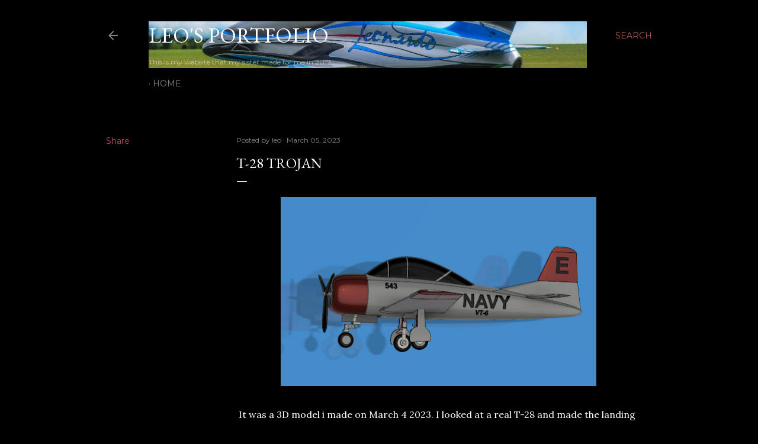

--- FILE ---
content_type: text/html; charset=utf-8
request_url: https://www.google.com/recaptcha/api2/aframe
body_size: 268
content:
<!DOCTYPE HTML><html><head><meta http-equiv="content-type" content="text/html; charset=UTF-8"></head><body><script nonce="jInEykvL5HXAo7PJ3YIQeA">/** Anti-fraud and anti-abuse applications only. See google.com/recaptcha */ try{var clients={'sodar':'https://pagead2.googlesyndication.com/pagead/sodar?'};window.addEventListener("message",function(a){try{if(a.source===window.parent){var b=JSON.parse(a.data);var c=clients[b['id']];if(c){var d=document.createElement('img');d.src=c+b['params']+'&rc='+(localStorage.getItem("rc::a")?sessionStorage.getItem("rc::b"):"");window.document.body.appendChild(d);sessionStorage.setItem("rc::e",parseInt(sessionStorage.getItem("rc::e")||0)+1);localStorage.setItem("rc::h",'1769828041838');}}}catch(b){}});window.parent.postMessage("_grecaptcha_ready", "*");}catch(b){}</script></body></html>